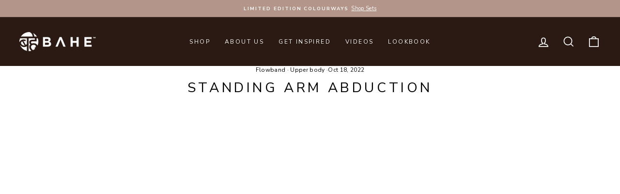

--- FILE ---
content_type: text/javascript
request_url: https://bahe.com.au/cdn/shop/t/46/assets/custom.js?v=49393162811318423041762837539
body_size: 922
content:
new Glide(".glide",{type:"carousel",perView:4,breakpoints:{1200:{perView:4},800:{perView:2},500:{perView:1,peek:{before:0,after:50}}}}).mount(),new Glide(".glide_second",{type:"carousel",perView:5,breakpoints:{1200:{perView:4},800:{perView:2},500:{perView:1,peek:{before:0,after:100}}}}).mount(),new Glide(".glide_thid",{type:"carousel",perView:5,breakpoints:{1200:{perView:4},800:{perView:2},500:{perView:1,peek:{before:0,after:100}}}}).mount();function StoreLocatorPopup(container){var thisClass=this;this.container=container,this.delay=parseInt(container.attr("data-popup-delay")),this.closePopup=this.closePopup.bind(this),this.locationCountryName=this.container.find("[data-popup-location-country-name]"),this.locationCountryCode=this.container.find("[data-popup-location-country-code]"),this.currentCountryCode=this.container.find("[data-popup-current-country-code]"),this.locationStoreUrl=this.container.find("[data-location-store-url]");var ATTR_TITLE="data-title",ATTR_SUB_TITLE="data-sub-title",ATTR_GO_BTN="data-go-button",ATTR_STAY_BTN="data-stay-button",s=selectorFromAttribute=function(attribute){return"["+attribute+"]"};this.container.on("click",s(ATTR_STAY_BTN),function(e){thisClass.closePopup(e)}),this.container.on("click",s(ATTR_GO_BTN),function(e){thisClass.navigateToClientStore(e)}),this.CACHE_GEO_DATA,this.IS_FETCHING=!1,this.COOKIE_GEO_CACHE="GeoDataCache",this.geoPopupCookieName="geolocation_popup",this.GEO_LISTENERS=[],this.popupCountry=container.attr("data-popup-country"),this.textTemplates={title:$(s(ATTR_TITLE)).attr(ATTR_TITLE),subTitle:$(s(ATTR_SUB_TITLE)).attr(ATTR_SUB_TITLE),gotBtn:$(s(ATTR_GO_BTN)).attr(ATTR_GO_BTN),stayBtn:$(s(ATTR_STAY_BTN)).attr(ATTR_STAY_BTN)},this.decideToShowRegionPopup=function(callbackDecideToShowRegionPopup){this.fetchGeo(function(geoData){var clientsRegion=JSON.parse($.cookie(thisClass.COOKIE_GEO_CACHE)),otherStores=JSON.parse(window.otherStores),thisStoresCountryCodes=window.thisStoresCountryCodes,clientsStore=getClientsStore();dontShowPopupIfAnyAreTrue()?callbackDecideToShowRegionPopup(!1):(setTextValues(),callbackDecideToShowRegionPopup(!0));function dontShowPopupIfAnyAreTrue(){var val=hidePopupCookieIsSet()||clientsCountryMatchesThisStore()||onAnInvalidPage()||templateStringsArentSet()||!clientsStore;return val}function getClientsStore(){if(otherStores){for(var foundClientStore,i=0;i<otherStores.length;i++){for(var store=otherStores[i],storeHasCountryCode=!1,k=0;k<store.countryCodes.length;k++){var code=store.countryCodes[k];if(code==clientsRegion.country_code){storeHasCountryCode=!0;break}}if(store.countryCode==clientsRegion.country_code||storeHasCountryCode){foundClientStore=store;break}}return foundClientStore}}function templateStringsArentSet(){for(var key in thisClass.textTemplates)if(!thisClass.textTemplates[key])return!0}function clientsCountryMatchesThisStore(){if(!(!clientsRegion||!thisStoresCountryCodes)){var lowerClientCountry=clientsRegion.country_code.toLowerCase(),lowerStoreCounties=thisStoresCountryCodes.toLowerCase(),searchIndex=lowerStoreCounties.search(lowerClientCountry);return searchIndex>=0}}function hidePopupCookieIsSet(){return $.cookie(thisClass.geoPopupCookieName)}function onAnInvalidPage(){return window.location.href.indexOf("/challenge")>0||window.location.href.indexOf("customer_posted=true")>0}function setTextValues(){var titleTxt=replacePlaceholdersWithValues(thisClass.textTemplates.title),subTitleTxt=replacePlaceholdersWithValues(thisClass.textTemplates.subTitle),goBtnTxt=replacePlaceholdersWithValues(thisClass.textTemplates.gotBtn),stayBtnTxt=replacePlaceholdersWithValues(thisClass.textTemplates.stayBtn);$(s(ATTR_TITLE)).text(titleTxt),$(s(ATTR_SUB_TITLE)).text(subTitleTxt),$(s(ATTR_GO_BTN)).text(goBtnTxt),$(s(ATTR_STAY_BTN)).text(stayBtnTxt),$(s(ATTR_GO_BTN)).attr("href",clientsStore.urlptp)}function replacePlaceholdersWithValues(templateString){var CLIENT_STORES_COUNTRY_CODE_PLACEHOLDER="#client-stores-country-code#",CLIENT_STORES_COUNTRY_PLACEHOLDER="#client-stores-country#",CLIENTS_COUNTRY_PLACEHOLDER="#clients-country#",CLIENTS_COUNTRY_CODE_PLACEHOLDER="#clients-country-code#";return templateString.replace(CLIENTS_COUNTRY_PLACEHOLDER,clientsRegion.country_name).replace(CLIENTS_COUNTRY_CODE_PLACEHOLDER,clientsRegion.country_code).replace(CLIENT_STORES_COUNTRY_PLACEHOLDER,clientsStore.title).replace(CLIENT_STORES_COUNTRY_CODE_PLACEHOLDER,clientsStore.countryCode)}})},this.navigateToClientStore=function(){this.setHideRegionPopupCookie()},this.setHideRegionPopupCookie=function(){$.cookie(this.geoPopupCookieName,!0,{expires:7})},this.decideToShowRegionPopup(function(showPopup){showPopup&&thisClass.openPopup()})}StoreLocatorPopup.prototype={fetchGeo:function(callback){if(this.CACHE_GEO_DATA)return callback(this.CACHE_GEO_DATA);if(this.GEO_LISTENERS.push(callback),!this.IS_FETCHING){try{this.CACHE_GEO_DATA=$.cookie(this.COOKIE_GEO_CACHE),typeof this.CACHE_GEO_DATA=="string"&&(this.CACHE_GEO_DATA=JSON.parse(this.CACHE_GEO_DATA))}catch(e){console.error("Failed to parse GeoData, not a huge issue",e),this.CACHE_GEO_DATA=null}if(this.CACHE_GEO_DATA)return callback(this.CACHE_GEO_DATA);this.IS_FETCHING=!0;var cThis=this;$.ajax({url:"https://ipapi.co/json/",method:"GET",dataType:"json",success:function(data){console.log(data),cThis.CACHE_GEO_DATA=data,cThis.IS_FETCHING=!1;try{$.cookie(cThis.COOKIE_GEO_CACHE,JSON.stringify(data),{expires:1})}catch(e){console.error("Failed to cache geo data, not a major issue",e)}for(var i=0;i<cThis.GEO_LISTENERS.length;i++){var gl=cThis.GEO_LISTENERS[i];gl(data)}$(document).trigger("onGeo",data)},error:function(e){console.error("Failed to fetch geo data"),console.error(e)}})}},openPopup:function(){var delay=this.delay&&parseInt(this.delay)*1e3||3e3;setTimeout(function(thisClass){$("html, body").addClass("showing-popup"),thisClass.container.removeClass("is-hidden")},delay,this)},closePopup:function(){this.setHideRegionPopupCookie(),$("html, body").removeClass("showing-popup"),this.container.fadeOut()}},$(document).ready(function(){$("[data-store-locator-popup]").each(function(){var self=$(this);window.productBundle=new StoreLocatorPopup(self)})});
//# sourceMappingURL=/cdn/shop/t/46/assets/custom.js.map?v=49393162811318423041762837539


--- FILE ---
content_type: text/json
request_url: https://conf.config-security.com/model
body_size: 86
content:
{"title":"recommendation AI model (keras)","structure":"release_id=0x64:41:44:54:36:42:54:46:52:34:22:3b:24:4f:29:2a:7d:63:74:30:4a:36:7a:4a:6d:32:21:2e:56;keras;icsl3eukd26p29saj1sc10x1ggnx2twr0y70gwc3dch06xkkvac9jnrrus9ev14eh363lbbo","weights":"../weights/64414454.h5","biases":"../biases/64414454.h5"}